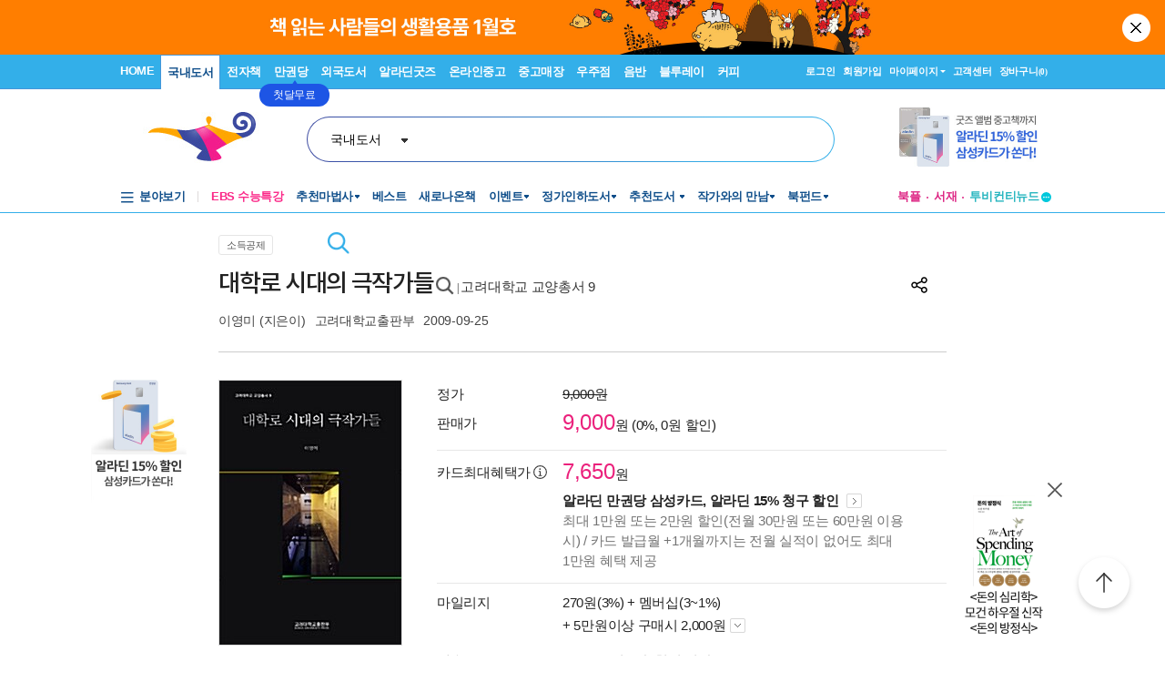

--- FILE ---
content_type: text/html; charset=UTF-8
request_url: https://gu.bizspring.net/p.php?guuid=e61fb0950f754e5eab0cdd97d990197f&domain=aladin.co.kr&callback=bizSpring_callback_7635
body_size: 220
content:
bizSpring_callback_7635("HPXXp0DuybTy3DwnB8vjgB20hk0OPoWwdTuCU77t")

--- FILE ---
content_type: text/css
request_url: https://www.aladin.co.kr/css/cover2.css?h=19
body_size: 887
content:

.book {
	
	list-style: none;
	position: relative;
}

.book li {
	-webkit-perspective:1800px;
	-moz-perspective: 1800px;
	perspective: 1800px;
	position: relative;
	width: 100%;
	float: left;
	z-index: 1;
}

.book li .coverItem 
{
	cursor:url(//image.aladin.co.kr/img/shop/mousecursor2.png), pointer !important;
	position: absolute;
	width: 100%;
	
	-webkit-transform-style: preserve-3d;
	-moz-transform-style: preserve-3d;
	transform-style: preserve-3d;
	
	-webkit-transition: -webkit-transform .5s;
	-moz-transition: -moz-transform .5s;
	transition: transform .5s;
}

.coverItem .c_front > div,
.coverItem .c_back,
.coverItem .c_left,
.coverItem .c_right {
	background-color: #f5f5f5;
}

.book li .coverItem.default:hover 
{
	-webkit-transform: rotate3d(0,1,0,-30deg);
	-moz-transform: rotate3d(0,1,0,-30deg);
	transform: rotateY(-30deg);
}

.book li .coverItem > div,
.book li .c_front > div {
	display: block;
	position: absolute;
}

.book li .c_front 
{
	-webkit-transform-origin: 0% 50% 50%;
	-moz-transform-origin: 0% 50% 50%;
	transform-origin: 0% 50% 50%;
	
	-webkit-transition: -webkit-transform .5s;
	-moz-transition: -moz-transform .5s;
	transition: transform .5s;
	z-index: 10;
}

.book li .c_front > div {
	-webkit-backface-visibility: hidden;
	-moz-backface-visibility: hidden;
	backface-visibility: hidden;
	
	-webkit-transform-style: preserve-3d;
	-moz-transform-style: preserve-3d;
	transform-style: preserve-3d;
}


.book li .c_back
{
	box-shadow: -5px 5px 15px rgba(0,0,0,0.3);
	border-radius: 3px 0 0 3px;
	z-index: 0;
}


.book li .c_front,
.book li .c_back,
.book li .c_front > div {
	width: 100%;
}

.book li .c_left 
{
	overflow:hidden;
	-webkit-transform: rotate3d(0,1,0,-90deg);
	-moz-transform: rotate3d(0,1,0,-90deg);
	transform: rotateY(-90deg);
}

.book li .c_right
{
	
}

.book li .coverItem.bk-viewback {
	-webkit-transform: translate3d(0,0,0px) rotate3d(0,1,0,-180deg);
	-moz-transform: translate3d(0,0,0px) rotate3d(0,1,0,-180deg);
	transform: rotateY(-179.9deg);
}

.book li .coverItem.hover {
	-webkit-transform: rotate3d(0,1,0,-30deg);
	-moz-transform: rotate3d(0,1,0,-30deg);
	transform: rotateY(-30deg);
}

.book li .bk-viewback .c_back {
	z-index: 10;
}

book .coverItem {
	background-repeat: no-repeat;
	background-position: 0px 0px;
}

--- FILE ---
content_type: image/svg+xml
request_url: https://image.aladin.co.kr/img/shop/2025/info-24.svg
body_size: 1318
content:
<svg width="24" height="24" viewBox="0 0 24 24" fill="none" xmlns="http://www.w3.org/2000/svg">
<circle cx="12" cy="12" r="9.75" stroke="#333333" stroke-width="1.5"/>
<path d="M9.89565 17.9449C9.71498 17.9449 9.56087 17.8865 9.43333 17.7696C9.31111 17.6473 9.25 17.4959 9.25 17.3152C9.25 17.1399 9.31111 16.9937 9.43333 16.8768C9.56087 16.7546 9.71498 16.6935 9.89565 16.6935H11.2986V11.5841H10.0471C9.86643 11.5841 9.71232 11.5256 9.58478 11.4087C9.46256 11.2865 9.40145 11.135 9.40145 10.9544C9.40145 10.7843 9.46256 10.6382 9.58478 10.5159C9.71232 10.3937 9.86643 10.3326 10.0471 10.3326H12.008C12.2312 10.3326 12.4012 10.4044 12.5181 10.5478C12.635 10.6913 12.6935 10.88 12.6935 11.1138V16.6935H14.1043C14.285 16.6935 14.4365 16.7546 14.5587 16.8768C14.6862 16.9937 14.75 17.1399 14.75 17.3152C14.75 17.4959 14.6862 17.6473 14.5587 17.7696C14.4365 17.8865 14.285 17.9449 14.1043 17.9449H9.89565ZM11.6493 8.51522C11.3145 8.51522 11.0302 8.39832 10.7964 8.1645C10.5626 7.93068 10.4457 7.64638 10.4457 7.3116C10.4457 6.9715 10.5626 6.68455 10.7964 6.45073C11.0302 6.21691 11.3145 6.10001 11.6493 6.10001C11.9894 6.10001 12.2763 6.21691 12.5101 6.45073C12.744 6.68455 12.8609 6.9715 12.8609 7.3116C12.8609 7.64638 12.744 7.93068 12.5101 8.1645C12.2763 8.39832 11.9894 8.51522 11.6493 8.51522Z" fill="#333333"/>
</svg>
